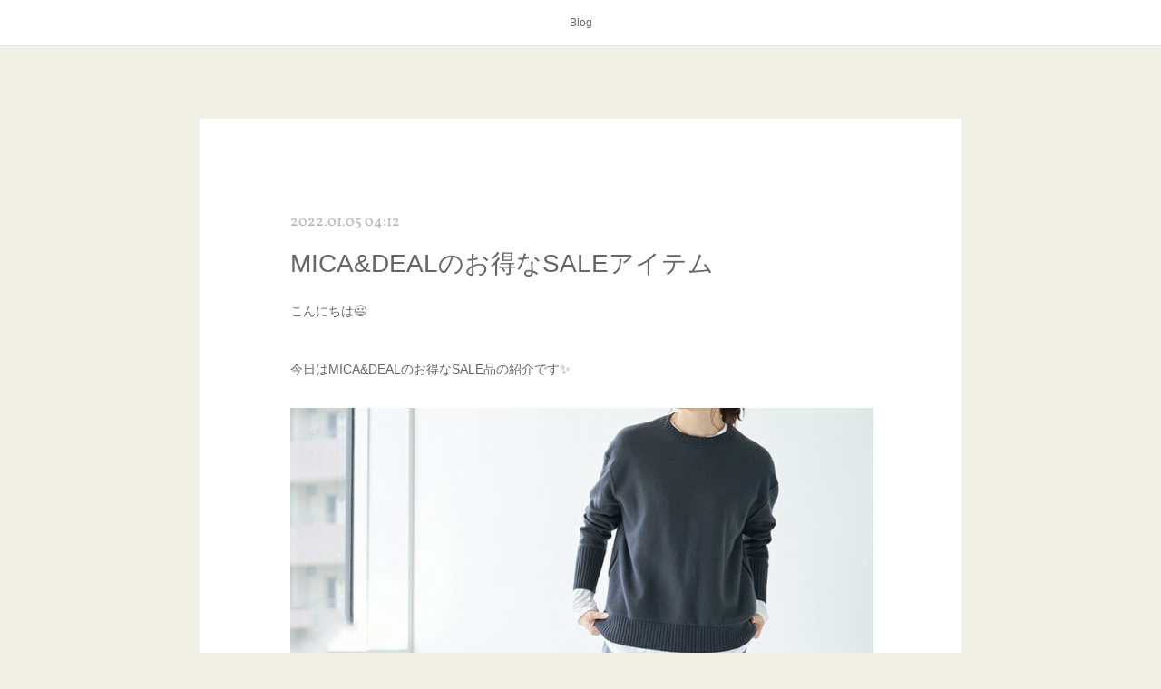

--- FILE ---
content_type: text/html; charset=utf-8
request_url: https://blog.co.bienmore.jp/posts/29220594
body_size: 9994
content:
<!doctype html>

            <html lang="ja" data-reactroot=""><head><meta charSet="UTF-8"/><meta http-equiv="X-UA-Compatible" content="IE=edge"/><meta name="viewport" content="width=device-width,user-scalable=no,initial-scale=1.0,minimum-scale=1.0,maximum-scale=1.0"/><title data-react-helmet="true">MICA&amp;DEALのお得なSALEアイテム | Co * BLOG</title><link data-react-helmet="true" rel="canonical" href="https://blog.co.bienmore.jp/posts/29220594/"/><meta name="description" content="こんにちは😃今日はMICA&amp;DEALのお得なSALE品の紹介です✨"/><meta property="fb:app_id" content="522776621188656"/><meta property="og:url" content="https://blog.co.bienmore.jp/posts/29220594"/><meta property="og:type" content="article"/><meta property="og:title" content="MICA&amp;DEALのお得なSALEアイテム"/><meta property="og:description" content="こんにちは😃今日はMICA&amp;DEALのお得なSALE品の紹介です✨"/><meta property="og:image" content="https://cdn.amebaowndme.com/madrid-prd/madrid-web/images/sites/303341/f82f488d67c65f3d61ec3282531f51b2_dc04669648515c223cda35b0ad80032f.jpg"/><meta property="og:site_name" content="Co * BLOG"/><meta property="og:locale" content="ja_JP"/><meta name="twitter:card" content="summary_large_image"/><meta name="twitter:site" content="@amebaownd"/><meta name="twitter:title" content="MICA&amp;DEALのお得なSALEアイテム | Co * BLOG"/><meta name="twitter:description" content="こんにちは😃今日はMICA&amp;DEALのお得なSALE品の紹介です✨"/><meta name="twitter:image" content="https://cdn.amebaowndme.com/madrid-prd/madrid-web/images/sites/303341/f82f488d67c65f3d61ec3282531f51b2_dc04669648515c223cda35b0ad80032f.jpg"/><meta name="twitter:app:id:iphone" content="911640835"/><meta name="twitter:app:url:iphone" content="amebaownd://public/sites/303341/posts/29220594"/><meta name="twitter:app:id:googleplay" content="jp.co.cyberagent.madrid"/><meta name="twitter:app:url:googleplay" content="amebaownd://public/sites/303341/posts/29220594"/><meta name="twitter:app:country" content="US"/><link rel="amphtml" href="https://amp.amebaownd.com/posts/29220594"/><link rel="alternate" type="application/rss+xml" title="Co * BLOG" href="https://blog.co.bienmore.jp/rss.xml"/><link rel="alternate" type="application/atom+xml" title="Co * BLOG" href="https://blog.co.bienmore.jp/atom.xml"/><link rel="sitemap" type="application/xml" title="Sitemap" href="/sitemap.xml"/><link href="https://static.amebaowndme.com/madrid-frontend/css/user.min-a66be375c.css" rel="stylesheet" type="text/css"/><link href="https://static.amebaowndme.com/madrid-frontend/css/cdg/index.min-a66be375c.css" rel="stylesheet" type="text/css"/><link rel="icon" href="https://cdn.amebaowndme.com/madrid-prd/madrid-web/images/sites/303341/b2bcf1c571269a752eaa09c00475b004_63bfd42f20d233c5eed937d49fe13757.png?width=32&amp;height=32"/><link rel="apple-touch-icon" href="https://cdn.amebaowndme.com/madrid-prd/madrid-web/images/sites/303341/b2bcf1c571269a752eaa09c00475b004_63bfd42f20d233c5eed937d49fe13757.png?width=180&amp;height=180"/><style id="site-colors" charSet="UTF-8">.u-nav-clr {
  color: #666666;
}
.u-nav-bdr-clr {
  border-color: #666666;
}
.u-nav-bg-clr {
  background-color: #ffffff;
}
.u-nav-bg-bdr-clr {
  border-color: #ffffff;
}
.u-site-clr {
  color: #473c34;
}
.u-base-bg-clr {
  background-color: #f1f0e5;
}
.u-btn-clr {
  color: #ffffff;
}
.u-btn-clr:hover,
.u-btn-clr--active {
  color: rgba(255,255,255, 0.7);
}
.u-btn-clr--disabled,
.u-btn-clr:disabled {
  color: rgba(255,255,255, 0.5);
}
.u-btn-bdr-clr {
  border-color: #cccab8;
}
.u-btn-bdr-clr:hover,
.u-btn-bdr-clr--active {
  border-color: rgba(204,202,184, 0.7);
}
.u-btn-bdr-clr--disabled,
.u-btn-bdr-clr:disabled {
  border-color: rgba(204,202,184, 0.5);
}
.u-btn-bg-clr {
  background-color: #cccab8;
}
.u-btn-bg-clr:hover,
.u-btn-bg-clr--active {
  background-color: rgba(204,202,184, 0.7);
}
.u-btn-bg-clr--disabled,
.u-btn-bg-clr:disabled {
  background-color: rgba(204,202,184, 0.5);
}
.u-txt-clr {
  color: #666666;
}
.u-txt-clr--lv1 {
  color: rgba(102,102,102, 0.7);
}
.u-txt-clr--lv2 {
  color: rgba(102,102,102, 0.5);
}
.u-txt-clr--lv3 {
  color: rgba(102,102,102, 0.3);
}
.u-txt-bg-clr {
  background-color: #efefef;
}
.u-lnk-clr,
.u-clr-area a {
  color: #8d8148;
}
.u-lnk-clr:visited,
.u-clr-area a:visited {
  color: rgba(141,129,72, 0.7);
}
.u-lnk-clr:hover,
.u-clr-area a:hover {
  color: rgba(141,129,72, 0.5);
}
.u-ttl-blk-clr {
  color: #473c34;
}
.u-ttl-blk-bdr-clr {
  border-color: #473c34;
}
.u-ttl-blk-bdr-clr--lv1 {
  border-color: #dad8d6;
}
.u-bdr-clr {
  border-color: #deddcd;
}
.u-acnt-bdr-clr {
  border-color: #ffffff;
}
.u-acnt-bg-clr {
  background-color: #ffffff;
}
body {
  background-color: #f1f0e5;
}
blockquote {
  color: rgba(102,102,102, 0.7);
  border-left-color: #deddcd;
};</style><style id="user-css" charSet="UTF-8">;</style><style media="screen and (max-width: 800px)" id="user-sp-css" charSet="UTF-8">;</style><script>
              (function(i,s,o,g,r,a,m){i['GoogleAnalyticsObject']=r;i[r]=i[r]||function(){
              (i[r].q=i[r].q||[]).push(arguments)},i[r].l=1*new Date();a=s.createElement(o),
              m=s.getElementsByTagName(o)[0];a.async=1;a.src=g;m.parentNode.insertBefore(a,m)
              })(window,document,'script','//www.google-analytics.com/analytics.js','ga');
            </script></head><body id="mdrd-a66be375c" class="u-txt-clr u-base-bg-clr theme-cdg plan-premium hide-owndbar "><noscript><iframe src="//www.googletagmanager.com/ns.html?id=GTM-PXK9MM" height="0" width="0" style="display:none;visibility:hidden"></iframe></noscript><script>
            (function(w,d,s,l,i){w[l]=w[l]||[];w[l].push({'gtm.start':
            new Date().getTime(),event:'gtm.js'});var f=d.getElementsByTagName(s)[0],
            j=d.createElement(s),dl=l!='dataLayer'?'&l='+l:'';j.async=true;j.src=
            '//www.googletagmanager.com/gtm.js?id='+i+dl;f.parentNode.insertBefore(j,f);
            })(window,document, 'script', 'dataLayer', 'GTM-PXK9MM');
            </script><div id="content"><div class="page" data-reactroot=""><div class="page__outer"><div class="page__inner u-base-bg-clr"><div role="navigation" class="common-header__outer u-nav-bg-clr"><input type="checkbox" id="header-switch" class="common-header__switch"/><div class="common-header"><div class="common-header__inner js-nav-overflow-criterion"><ul class="common-header__nav common-header-nav"><li class="common-header-nav__item js-nav-item "><a target="" class="u-nav-clr" href="/">Blog</a></li></ul></div><label class="common-header__more u-nav-bdr-clr" for="header-switch"><span class="u-nav-bdr-clr"><span class="u-nav-bdr-clr"><span class="u-nav-bdr-clr"></span></span></span></label></div></div><div class="page__main--outer"><div role="main" class="page__main page__main--blog-detail"><div class="section"><div class="blog-article-outer"><article class="blog-article u-bdr-clr"><div class="blog-article__inner"><div class="blog-article__header"><time class="blog-article__date u-txt-clr u-txt-clr--lv2 u-acnt-bdr-clr u-font" dateTime="2022-01-05T04:12:14Z">2022.01.05 04:12</time></div><div class="blog-article__body blog-body"><div class="blog-article__title blog-title"><h1 class="blog-title__text u-txt-clr">MICA&amp;DEALのお得なSALEアイテム</h1></div><div class="blog-body__item"><div class="blog-body__text u-txt-clr u-clr-area" data-block-type="text"><div>こんにちは😃</div><div><br></div><div>今日はMICA&amp;DEALのお得なSALE品の紹介です✨</div></div></div><div class="blog-body__item"><div class="img img__item--"><div><img alt=""/></div></div></div><div class="blog-body__item"><div class="img img__item--"><div><img alt=""/></div></div></div><div class="blog-body__item"><div class="blog-body__text u-txt-clr u-clr-area" data-block-type="text"><h4 style="text-align: center;">テーパードパンツ</h4><h4 style="text-align: center;">¥17,600→¥12,320</h4><div>裏起毛で肌あたりも暖かく、糸の特性により暖かさが持続するテーパードパンツ。差し色になるブルーは春先にもオススメですよ。</div><div></div></div></div><div class="blog-body__item"><div class="img img__item--"><div><img alt=""/></div></div></div><div class="blog-body__item"><div class="img img__item--"><div><img alt=""/></div></div></div><div class="blog-body__item"><div class="blog-body__text u-txt-clr u-clr-area" data-block-type="text"><h4 style="text-align: center;">ホールガーメントニットカーディガン</h4><h4 style="text-align: center;">¥19,800→¥13,860</h4><div>毛羽立ちが少なく発色性の良いウールポリエステル糸を使用しているニットカーディガン。ベーシックなショート丈×クルーネックデザインはプリントTからきれいめブラウスまで幅広いコーディネートでお楽しみいただけます。</div><div></div></div></div><div class="blog-body__item"><div class="img img__item--"><div><img alt=""/></div></div></div><div class="blog-body__item"><div class="img img__item--"><div><img alt=""/></div></div></div><div class="blog-body__item"><div class="blog-body__text u-txt-clr u-clr-area" data-block-type="text"><h4 style="text-align: center;">フレアイージーライトコート</h4><h4 style="text-align: center;">¥31,900→¥22,330</h4><div>程よい張り感と落ち感がある裏起毛のダブルクロス生地を使用したVネックノーカラーコート。ポリエステル素材で、スプリングコートとしても使えますよ。</div><div><br></div><div><br></div><div><br></div></div></div><div class="blog-body__item"><div class="img img__item--"><div><img alt=""/></div></div></div><div class="blog-body__item"><div class="img img__item--"><div><img alt=""/></div></div></div><div class="blog-body__item"><div class="blog-body__text u-txt-clr u-clr-area" data-block-type="text"><h4 style="text-align: center;">ビッグスウェットプルオーバ</h4><h4 style="text-align: center;">¥17,600→¥12,320　</h4><div>柔らかく丈夫な裏毛素材を使用したスウェットプルオーバー。レイヤードをしやすいシルエットで、コーディネートアレンジ自在の便利な1枚です。</div><div><br></div></div></div><div class="blog-body__item"><div class="img img__item--"><div><img alt=""/></div></div></div><div class="blog-body__item"><div class="img img__item--"><div><img alt=""/></div></div></div><div class="blog-body__item"><div class="blog-body__text u-txt-clr u-clr-area" data-block-type="text"><h4 style="text-align: center;">ファンシーツイードCPOジャケット</h4><h4 style="text-align: center;">¥39,600→¥27,720</h4><div>リサイクルウールとループ糸で織り上げたオリジナルツイード生地のジャケット。総裏仕立てなのでコートを着る前のライトアウターして、コートを着る時期にはコートインにして着ることのできる便利な一枚です。</div><div><br></div><div><br></div><div>本日紹介した商品は全て通販可能です。</div><div>通販ご希望の方はこちらから。</div><div>他のSALE品もこちらで見れますよ😄</div><div></div></div></div><div class="blog-body__item"><div class="quote u-clr-area quote--sale | bien more net store ファッション レディース セレクトショップ　 powered by base"><div class="ogp u-bdr-clr"><a target="_blank" class="ogp__action" href="https://store2.bienmore.jp/categories/600037"><div class="ogp__img"><div><img alt=""/></div></div><div class="ogp__body"><p class="ogp__title u-txt-clr">SALE | BIEN MORE Net Store ファッション レディース セレクトショップ　 powered by BASE</p><div class="ogp__text u-txt-clr u-txt-clr--lv1"><p>福井県福井市のレディースセレクトショップです。※店頭にて販売しておりますので、在庫ありでも、ない場合があります。予めご了承ください。商品のことでご不明な点がありましたら、お気軽にお問い合わせくださいませ。</p></div><p class="ogp__site ogp__site--ellipsis u-txt-clr u-txt-clr--lv1">SALE | BIEN MORE Net Store ファッション レディース セレクトショップ　 powered by BASE</p></div></a></div></div></div><div class="blog-body__item"><div class="blog-body__text u-txt-clr u-clr-area" data-block-type="text"><div>インスタ、FBでも商品を紹介しております。</div></div></div></div><div class="blog-article__footer"><div class="reblog-btn-outer"><div class="reblog-btn-body"><button class="reblog-btn"><span class="reblog-btn__inner"><span class="icon icon--reblog2"></span></span></button></div></div></div></div><div class="complementary-outer complementary-outer--slot2"><div class="complementary complementary--shareButton "><div class="block-type--shareButton"><div class="share share--filled share--filled-4"><button class="share__btn--facebook share__btn share__btn--filled"><span aria-hidden="true" class="icon--facebook icon"></span></button><button class="share__btn--twitter share__btn share__btn--filled"><span aria-hidden="true" class="icon--twitter icon"></span></button><button class="share__btn--nanagogo share__btn share__btn--filled"><span aria-hidden="true" class="icon--nanagogo icon"></span></button></div></div></div><div class="complementary complementary--siteFollow "><div class="block-type--siteFollow"><div class="site-follow u-bdr-clr"><div class="site-follow__img"><div><img alt=""/></div></div><div class="site-follow__body"><p class="site-follow__title u-txt-clr"><span class="site-follow__title-inner ">Co * BLOG</span></p><p class="site-follow__text u-txt-clr u-txt-clr--lv1">福井県福井市のセレクトショップ Co（コウ） のブログです。

福井県福井市大手3-1-15　ビアンモアビル1Ｆ
0776-26-4109</p><div class="site-follow__btn-outer"><button class="site-follow__btn site-follow__btn--yet"><div class="site-follow__btn-text"><span aria-hidden="true" class="site-follow__icon icon icon--plus"></span>フォロー</div></button></div></div></div></div></div><div class="complementary complementary--relatedPosts "><div class="block-type--relatedPosts"></div></div><div class="complementary complementary--postPrevNext "><div class="block-type--postPrevNext"><div class="pager pager--type1"><ul class="pager__list"><li class="pager__item pager__item--prev pager__item--bg"><a class="pager__item-inner " style="background-image:url(https://cdn.amebaowndme.com/madrid-prd/madrid-web/images/sites/303341/f36b4959980aff87b169e3c0e80f0009_d803b9950fe255ebee110d1badf1dcc5.jpg?width=400)" href="/posts/29602256"><time class="pager__date " dateTime="2022-01-06T01:26:48Z">2022.01.06 01:26</time><div><span class="pager__description ">アウターSALE特集</span></div><span aria-hidden="true" class="pager__icon icon icon--disclosure-l4 "></span></a></li><li class="pager__item pager__item--next pager__item--bg"><a class="pager__item-inner " style="background-image:url(https://cdn.amebaowndme.com/madrid-prd/madrid-web/images/sites/303341/10d263f7eaea3aef99740b4c69c32865_29165a5bd1529e3539fc0afbbb528b2f.jpg?width=400)" href="/posts/29141433"><time class="pager__date " dateTime="2022-01-02T05:19:50Z">2022.01.02 05:19</time><div><span class="pager__description ">SALE2日目</span></div><span aria-hidden="true" class="pager__icon icon icon--disclosure-r4 "></span></a></li></ul></div></div></div></div><div class="blog-article__comment"><div class="comment-list js-comment-list"><div><p class="comment-count u-txt-clr u-txt-clr--lv2"><span>0</span>コメント</p><ul><li class="comment-list__item comment-item js-comment-form"><div class="comment-item__body"><form class="comment-item__form u-bdr-clr "><div class="comment-item__form-head"><textarea type="text" id="post-comment" maxLength="1100" placeholder="コメントする..." class="comment-item__input"></textarea></div><div class="comment-item__form-foot"><p class="comment-item__count-outer"><span class="comment-item__count ">1000</span> / 1000</p><button type="submit" disabled="" class="comment-item__submit">投稿</button></div></form></div></li></ul></div></div></div><div class="pswp" tabindex="-1" role="dialog" aria-hidden="true"><div class="pswp__bg"></div><div class="pswp__scroll-wrap"><div class="pswp__container"><div class="pswp__item"></div><div class="pswp__item"></div><div class="pswp__item"></div></div><div class="pswp__ui pswp__ui--hidden"><div class="pswp__top-bar"><div class="pswp__counter"></div><button class="pswp__button pswp__button--close" title="Close (Esc)"></button><button class="pswp__button pswp__button--share" title="Share"></button><button class="pswp__button pswp__button--fs" title="Toggle fullscreen"></button><button class="pswp__button pswp__button--zoom" title="Zoom in/out"></button><div class="pswp__preloader"><div class="pswp__preloader__icn"><div class="pswp__preloader__cut"><div class="pswp__preloader__donut"></div></div></div></div></div><div class="pswp__share-modal pswp__share-modal--hidden pswp__single-tap"><div class="pswp__share-tooltip"></div></div><div class="pswp__button pswp__button--close pswp__close"><span class="pswp__close__item pswp__close"></span><span class="pswp__close__item pswp__close"></span></div><div class="pswp__bottom-bar"><button class="pswp__button pswp__button--arrow--left js-lightbox-arrow" title="Previous (arrow left)"></button><button class="pswp__button pswp__button--arrow--right js-lightbox-arrow" title="Next (arrow right)"></button></div><div class=""><div class="pswp__caption"><div class="pswp__caption"></div><div class="pswp__caption__link"><a class="js-link"></a></div></div></div></div></div></div></article></div></div></div></div><footer role="contentinfo" class="page__footer footer" style="opacity:1 !important;visibility:visible !important;text-indent:0 !important;overflow:visible !important;position:static !important"><div class="footer__inner u-bdr-clr " style="opacity:1 !important;visibility:visible !important;text-indent:0 !important;overflow:visible !important;display:block !important;transform:none !important"><div class="footer__item u-bdr-clr" style="opacity:1 !important;visibility:visible !important;text-indent:0 !important;overflow:visible !important;display:block !important;transform:none !important"><p class="footer__copyright u-font"><small class="u-txt-clr u-txt-clr--lv2 u-font" style="color:rgba(102,102,102, 0.5) !important">Copyright © <!-- -->2026<!-- --> <!-- -->Co * BLOG<!-- -->.</small></p></div></div></footer></div></div><div class="toast"></div></div></div><script charSet="UTF-8">window.mdrdEnv="prd";</script><script charSet="UTF-8">window.INITIAL_STATE={"authenticate":{"authCheckCompleted":false,"isAuthorized":false},"blogPostReblogs":{},"category":{},"currentSite":{"fetching":false,"status":null,"site":{}},"shopCategory":{},"categories":{},"notifications":{},"page":{},"paginationTitle":{},"postArchives":{},"postComments":{"29220594":{"data":[],"pagination":{"total":0,"offset":0,"limit":3,"cursors":{"after":"","before":""}},"fetching":false},"submitting":false,"postStatus":null},"postDetail":{"postDetail-blogPostId:29220594":{"fetching":false,"loaded":true,"meta":{"code":200},"data":{"id":"29220594","userId":"431811","siteId":"303341","status":"publish","title":"MICA&DEALのお得なSALEアイテム","contents":[{"type":"text","format":"html","value":"\u003Cdiv\u003Eこんにちは😃\u003C\u002Fdiv\u003E\u003Cdiv\u003E\u003Cbr\u003E\u003C\u002Fdiv\u003E\u003Cdiv\u003E今日はMICA&amp;DEALのお得なSALE品の紹介です✨\u003C\u002Fdiv\u003E"},{"type":"image","fit":true,"scale":1,"align":"","url":"https:\u002F\u002Fcdn.amebaowndme.com\u002Fmadrid-prd\u002Fmadrid-web\u002Fimages\u002Fsites\u002F303341\u002Ff82f488d67c65f3d61ec3282531f51b2_dc04669648515c223cda35b0ad80032f.jpg","link":"","width":801,"height":801,"target":"_blank","lightboxIndex":0},{"type":"image","fit":true,"scale":1,"align":"","url":"https:\u002F\u002Fcdn.amebaowndme.com\u002Fmadrid-prd\u002Fmadrid-web\u002Fimages\u002Fsites\u002F303341\u002F02bf2121b4a9c6b026dd409449851641_969a3d04fc93584ecffe103811269a22.jpg","link":"","width":828,"height":828,"target":"_blank","lightboxIndex":1},{"type":"text","format":"html","value":"\u003Ch4 style=\"text-align: center;\"\u003Eテーパードパンツ\u003C\u002Fh4\u003E\u003Ch4 style=\"text-align: center;\"\u003E¥17,600→¥12,320\u003C\u002Fh4\u003E\u003Cdiv\u003E裏起毛で肌あたりも暖かく、糸の特性により暖かさが持続するテーパードパンツ。差し色になるブルーは春先にもオススメですよ。\u003C\u002Fdiv\u003E\u003Cdiv\u003E\u003C\u002Fdiv\u003E"},{"type":"image","fit":true,"scale":1,"align":"","url":"https:\u002F\u002Fcdn.amebaowndme.com\u002Fmadrid-prd\u002Fmadrid-web\u002Fimages\u002Fsites\u002F303341\u002Fb52181a86ab2ee41d5087be1dd547b71_a91801a1cf3dfacc9a82e72e8d1f253a.jpg","link":"","width":828,"height":828,"target":"_blank","lightboxIndex":2},{"type":"image","fit":true,"scale":1,"align":"","url":"https:\u002F\u002Fcdn.amebaowndme.com\u002Fmadrid-prd\u002Fmadrid-web\u002Fimages\u002Fsites\u002F303341\u002F364515a61e24822e7e633962eefc73f5_a45c0d1b899fb582b8e44186462aa99e.jpg","link":"","width":771,"height":771,"target":"_blank","lightboxIndex":3},{"type":"text","format":"html","value":"\u003Ch4 style=\"text-align: center;\"\u003Eホールガーメントニットカーディガン\u003C\u002Fh4\u003E\u003Ch4 style=\"text-align: center;\"\u003E¥19,800→¥13,860\u003C\u002Fh4\u003E\u003Cdiv\u003E毛羽立ちが少なく発色性の良いウールポリエステル糸を使用しているニットカーディガン。ベーシックなショート丈×クルーネックデザインはプリントTからきれいめブラウスまで幅広いコーディネートでお楽しみいただけます。\u003C\u002Fdiv\u003E\u003Cdiv\u003E\u003C\u002Fdiv\u003E"},{"type":"image","fit":true,"scale":1,"align":"","url":"https:\u002F\u002Fcdn.amebaowndme.com\u002Fmadrid-prd\u002Fmadrid-web\u002Fimages\u002Fsites\u002F303341\u002Fdcbb5226b722f808832715a609ebe8f1_73cfadc2092c416f1e97fb10382bf44a.jpg","link":"","width":813,"height":813,"target":"_blank","lightboxIndex":4},{"type":"image","fit":true,"scale":1,"align":"","url":"https:\u002F\u002Fcdn.amebaowndme.com\u002Fmadrid-prd\u002Fmadrid-web\u002Fimages\u002Fsites\u002F303341\u002F2247b3d6e7dcb5a58bec4e4950e58710_d7f96290508607a6f66f16f2d8105f90.jpg","link":"","width":587,"height":587,"target":"_blank","lightboxIndex":5},{"type":"text","format":"html","value":"\u003Ch4 style=\"text-align: center;\"\u003Eフレアイージーライトコート\u003C\u002Fh4\u003E\u003Ch4 style=\"text-align: center;\"\u003E¥31,900→¥22,330\u003C\u002Fh4\u003E\u003Cdiv\u003E程よい張り感と落ち感がある裏起毛のダブルクロス生地を使用したVネックノーカラーコート。ポリエステル素材で、スプリングコートとしても使えますよ。\u003C\u002Fdiv\u003E\u003Cdiv\u003E\u003Cbr\u003E\u003C\u002Fdiv\u003E\u003Cdiv\u003E\u003Cbr\u003E\u003C\u002Fdiv\u003E\u003Cdiv\u003E\u003Cbr\u003E\u003C\u002Fdiv\u003E"},{"type":"image","fit":true,"scale":1,"align":"","url":"https:\u002F\u002Fcdn.amebaowndme.com\u002Fmadrid-prd\u002Fmadrid-web\u002Fimages\u002Fsites\u002F303341\u002F73351aa5b1413754190c3663fdd5ce17_b567fe6d8be74ef1f5a8bf7616b10c48.jpg","link":"","width":828,"height":828,"target":"_blank","lightboxIndex":6},{"type":"image","fit":true,"scale":1,"align":"","url":"https:\u002F\u002Fcdn.amebaowndme.com\u002Fmadrid-prd\u002Fmadrid-web\u002Fimages\u002Fsites\u002F303341\u002F620e326ea727426244fee974f8b74309_5b86ee536b5ecbb2d8cab0a429b5ad13.jpg","link":"","width":753,"height":753,"target":"_blank","lightboxIndex":7},{"type":"text","format":"html","value":"\u003Ch4 style=\"text-align: center;\"\u003Eビッグスウェットプルオーバ\u003C\u002Fh4\u003E\u003Ch4 style=\"text-align: center;\"\u003E¥17,600→¥12,320　\u003C\u002Fh4\u003E\u003Cdiv\u003E柔らかく丈夫な裏毛素材を使用したスウェットプルオーバー。レイヤードをしやすいシルエットで、コーディネートアレンジ自在の便利な1枚です。\u003C\u002Fdiv\u003E\u003Cdiv\u003E\u003Cbr\u003E\u003C\u002Fdiv\u003E"},{"type":"image","fit":true,"scale":1,"align":"","url":"https:\u002F\u002Fcdn.amebaowndme.com\u002Fmadrid-prd\u002Fmadrid-web\u002Fimages\u002Fsites\u002F303341\u002Fa77937a6cf998e8ccd434d880be5ca0d_fa859c6e3fb79addc4522a21675b9ab0.jpg","link":"","width":772,"height":772,"target":"_blank","lightboxIndex":8},{"type":"image","fit":true,"scale":1,"align":"","url":"https:\u002F\u002Fcdn.amebaowndme.com\u002Fmadrid-prd\u002Fmadrid-web\u002Fimages\u002Fsites\u002F303341\u002F9ce2e9b77ac0b344060f082d92ef30a2_4873651c410cb9f1983aa64f86207c54.jpg","link":"","width":723,"height":723,"target":"_blank","lightboxIndex":9},{"type":"text","format":"html","value":"\u003Ch4 style=\"text-align: center;\"\u003EファンシーツイードCPOジャケット\u003C\u002Fh4\u003E\u003Ch4 style=\"text-align: center;\"\u003E¥39,600→¥27,720\u003C\u002Fh4\u003E\u003Cdiv\u003Eリサイクルウールとループ糸で織り上げたオリジナルツイード生地のジャケット。総裏仕立てなのでコートを着る前のライトアウターして、コートを着る時期にはコートインにして着ることのできる便利な一枚です。\u003C\u002Fdiv\u003E\u003Cdiv\u003E\u003Cbr\u003E\u003C\u002Fdiv\u003E\u003Cdiv\u003E\u003Cbr\u003E\u003C\u002Fdiv\u003E\u003Cdiv\u003E本日紹介した商品は全て通販可能です。\u003C\u002Fdiv\u003E\u003Cdiv\u003E通販ご希望の方はこちらから。\u003C\u002Fdiv\u003E\u003Cdiv\u003E他のSALE品もこちらで見れますよ😄\u003C\u002Fdiv\u003E\u003Cdiv\u003E\u003C\u002Fdiv\u003E"},{"type":"quote","provider":"SALE | BIEN MORE Net Store ファッション レディース セレクトショップ　 powered by BASE","url":"https:\u002F\u002Fstore2.bienmore.jp\u002Fcategories\u002F600037","json":{"thumbnail":"https:\u002F\u002Fbaseec-img-mng.akamaized.net\u002Fimages\u002Fuser\u002Flogo\u002Fbf2ea2a98d88cabb172c5c7188d0e31f.png?imformat=generic&q=90&im=Resize,width=1200,height=1200,aspect=fit,type=normal;Crop,width=1200,height=1200,gravity=Center,allowExpansion","provider":"SALE | BIEN MORE Net Store ファッション レディース セレクトショップ　 powered by BASE","url":"https:\u002F\u002Fstore2.bienmore.jp\u002Fcategories\u002F600037","title":"SALE | BIEN MORE Net Store ファッション レディース セレクトショップ　 powered by BASE","description":"福井県福井市のレディースセレクトショップです。※店頭にて販売しておりますので、在庫ありでも、ない場合があります。予めご了承ください。商品のことでご不明な点がありましたら、お気軽にお問い合わせくださいませ。"},"html":""},{"type":"text","format":"html","value":"\u003Cdiv\u003Eインスタ、FBでも商品を紹介しております。\u003C\u002Fdiv\u003E"}],"urlPath":"","publishedUrl":"https:\u002F\u002Fblog.co.bienmore.jp\u002Fposts\u002F29220594","ogpDescription":"","ogpImageUrl":"","contentFiltered":"","viewCount":0,"commentCount":0,"reblogCount":0,"prevBlogPost":{"id":"29602256","title":"アウターSALE特集","summary":"こんにちは😃まだまだお得なSALE商品揃ってます💪✨今日はアウター中心に紹介していきます☺️","imageUrl":"https:\u002F\u002Fcdn.amebaowndme.com\u002Fmadrid-prd\u002Fmadrid-web\u002Fimages\u002Fsites\u002F303341\u002Ff36b4959980aff87b169e3c0e80f0009_d803b9950fe255ebee110d1badf1dcc5.jpg","publishedAt":"2022-01-06T01:26:48Z"},"nextBlogPost":{"id":"29141433","title":"SALE2日目","summary":"こんにちは😃本日SALE2日目！お得なSALE品紹介していきますね🎉✨","imageUrl":"https:\u002F\u002Fcdn.amebaowndme.com\u002Fmadrid-prd\u002Fmadrid-web\u002Fimages\u002Fsites\u002F303341\u002F10d263f7eaea3aef99740b4c69c32865_29165a5bd1529e3539fc0afbbb528b2f.jpg","publishedAt":"2022-01-02T05:19:50Z"},"rebloggedPost":false,"blogCategories":[],"user":{"id":"431811","nickname":"co","description":"","official":false,"photoUrl":"https:\u002F\u002Fprofile-api.ameba.jp\u002Fv2\u002Fas\u002Fne79ac0207ac9d43ec0620b4867f0eee6f005592\u002FprofileImage?cat=300","followingCount":1,"createdAt":"2017-06-05T08:04:03Z","updatedAt":"2025-12-25T02:57:10Z"},"updateUser":{"id":"431811","nickname":"co","description":"","official":false,"photoUrl":"https:\u002F\u002Fprofile-api.ameba.jp\u002Fv2\u002Fas\u002Fne79ac0207ac9d43ec0620b4867f0eee6f005592\u002FprofileImage?cat=300","followingCount":1,"createdAt":"2017-06-05T08:04:03Z","updatedAt":"2025-12-25T02:57:10Z"},"comments":{"pagination":{"total":0,"offset":0,"limit":3,"cursors":{"after":"","before":""}},"data":[]},"publishedAt":"2022-01-05T04:12:14Z","createdAt":"2022-01-05T04:48:15Z","updatedAt":"2022-01-05T05:38:11Z","version":5}}},"postList":{},"shopList":{},"shopItemDetail":{},"pureAd":{},"keywordSearch":{},"proxyFrame":{"loaded":false},"relatedPostList":{},"route":{"route":{"path":"\u002Fposts\u002F:blog_post_id","component":function Connect(props, context) {
        _classCallCheck(this, Connect);

        var _this = _possibleConstructorReturn(this, _Component.call(this, props, context));

        _this.version = version;
        _this.store = props.store || context.store;

        (0, _invariant2["default"])(_this.store, 'Could not find "store" in either the context or ' + ('props of "' + connectDisplayName + '". ') + 'Either wrap the root component in a <Provider>, ' + ('or explicitly pass "store" as a prop to "' + connectDisplayName + '".'));

        var storeState = _this.store.getState();
        _this.state = { storeState: storeState };
        _this.clearCache();
        return _this;
      },"route":{"id":"0","type":"blog_post_detail","idForType":"0","title":"","urlPath":"\u002Fposts\u002F:blog_post_id","isHomePage":false}},"params":{"blog_post_id":"29220594"},"location":{"pathname":"\u002Fposts\u002F29220594","search":"","hash":"","action":"POP","key":"wh53kz","query":{}}},"siteConfig":{"tagline":"福井県福井市のセレクトショップ Co（コウ） のブログです。\n\n福井県福井市大手3-1-15　ビアンモアビル1Ｆ\n0776-26-4109","title":"Co * BLOG","copyright":"","iconUrl":"https:\u002F\u002Fcdn.amebaowndme.com\u002Fmadrid-prd\u002Fmadrid-web\u002Fimages\u002Fsites\u002F303341\u002F4cfb297c9c31574fec275617664ef954_dccefc716e9609c7f9d74573a2bb69b9.jpg","logoUrl":"","coverImageUrl":"https:\u002F\u002Fcdn.amebaowndme.com\u002Fmadrid-prd\u002Fmadrid-web\u002Fimages\u002Fsites\u002F303341\u002Fc8265051128b2fa18dc396cf1dcc006a_1f7bc787c37e0dad48b660406f5ac1d6.jpg","homePageId":"1045243","siteId":"303341","siteCategoryIds":[1],"themeId":"1","theme":"cdg","shopId":"","openedShop":false,"shop":{"law":{"userType":"","corporateName":"","firstName":"","lastName":"","zipCode":"","prefecture":"","address":"","telNo":"","aboutContact":"","aboutPrice":"","aboutPay":"","aboutService":"","aboutReturn":""},"privacyPolicy":{"operator":"","contact":"","collectAndUse":"","restrictionToThirdParties":"","supervision":"","disclosure":"","cookie":""}},"user":{"id":"431811","nickname":"co","photoUrl":"","createdAt":"2017-06-05T08:04:03Z","updatedAt":"2025-12-25T02:57:10Z"},"commentApproval":"accept","plan":{"id":"6","name":"premium-annual","ownd_header":true,"powered_by":true,"pure_ads":true},"verifiedType":"general","navigations":[{"title":"Blog","urlPath":".\u002F","target":"_self","pageId":"1045243"}],"routings":[{"id":"0","type":"blog","idForType":"0","title":"","urlPath":"\u002Fposts\u002Fpage\u002F:page_num","isHomePage":false},{"id":"0","type":"blog_post_archive","idForType":"0","title":"","urlPath":"\u002Fposts\u002Farchives\u002F:yyyy\u002F:mm","isHomePage":false},{"id":"0","type":"blog_post_archive","idForType":"0","title":"","urlPath":"\u002Fposts\u002Farchives\u002F:yyyy\u002F:mm\u002Fpage\u002F:page_num","isHomePage":false},{"id":"0","type":"blog_post_category","idForType":"0","title":"","urlPath":"\u002Fposts\u002Fcategories\u002F:category_id","isHomePage":false},{"id":"0","type":"blog_post_category","idForType":"0","title":"","urlPath":"\u002Fposts\u002Fcategories\u002F:category_id\u002Fpage\u002F:page_num","isHomePage":false},{"id":"0","type":"author","idForType":"0","title":"","urlPath":"\u002Fauthors\u002F:user_id","isHomePage":false},{"id":"0","type":"author","idForType":"0","title":"","urlPath":"\u002Fauthors\u002F:user_id\u002Fpage\u002F:page_num","isHomePage":false},{"id":"0","type":"blog_post_category","idForType":"0","title":"","urlPath":"\u002Fposts\u002Fcategory\u002F:category_id","isHomePage":false},{"id":"0","type":"blog_post_category","idForType":"0","title":"","urlPath":"\u002Fposts\u002Fcategory\u002F:category_id\u002Fpage\u002F:page_num","isHomePage":false},{"id":"0","type":"blog_post_detail","idForType":"0","title":"","urlPath":"\u002Fposts\u002F:blog_post_id","isHomePage":false},{"id":"0","type":"keywordSearch","idForType":"0","title":"","urlPath":"\u002Fsearch\u002Fq\u002F:query","isHomePage":false},{"id":"0","type":"keywordSearch","idForType":"0","title":"","urlPath":"\u002Fsearch\u002Fq\u002F:query\u002Fpage\u002F:page_num","isHomePage":false},{"id":"1045243","type":"blog","idForType":"0","title":"Blog","urlPath":"\u002Fpages\u002F1045243\u002F","isHomePage":true},{"id":"1045243","type":"blog","idForType":"0","title":"Blog","urlPath":"\u002Fpages\u002F1045243\u002F:url_path","isHomePage":true},{"id":"1045243","type":"blog","idForType":"0","title":"Blog","urlPath":"\u002F","isHomePage":true}],"siteColors":{"navigationBackground":"#ffffff","navigationText":"#666666","siteTitleText":"#473c34","background":"#f1f0e5","buttonBackground":"#cccab8","buttonText":"#ffffff","text":"#666666","link":"#8d8148","titleBlock":"#473c34","border":"#deddcd","accent":"#ffffff"},"wovnioAttribute":"","useAuthorBlock":false,"twitterHashtags":"","createdAt":"2017-06-05T08:04:27Z","seoTitle":"Co * BLOG","isPreview":false,"siteCategory":[{"id":"1","label":"個人のブログやポートフォリオ"}],"previewPost":null,"previewShopItem":null,"hasAmebaIdConnection":false,"serverTime":"2026-01-13T06:36:38Z","complementaries":{"2":{"contents":{"layout":{"rows":[{"columns":[{"blocks":[{"type":"shareButton","design":"filled","providers":["facebook","twitter","nanagogo","line"]},{"type":"siteFollow","description":""},{"type":"relatedPosts","layoutType":"listl","showHeading":true,"heading":"関連記事","limit":3},{"type":"postPrevNext","showImage":true}]}]}]}},"created_at":"2017-06-05T08:04:27Z","updated_at":"2017-06-05T08:04:27Z"},"11":{"contents":{"layout":{"rows":[{"columns":[{"blocks":[{"type":"siteFollow","description":""},{"type":"post","mode":"summary","title":"記事一覧","buttonTitle":"","limit":5,"layoutType":"sidebarm","categoryIds":"","showTitle":true,"showButton":true,"sortType":"recent"},{"type":"postsCategory","heading":"カテゴリ","showHeading":true,"showCount":true,"design":"tagcloud"},{"type":"postsArchive","heading":"アーカイブ","showHeading":true,"design":"accordion"},{"type":"keywordSearch","heading":"","showHeading":false}]}]}]}},"created_at":"2017-06-05T08:04:27Z","updated_at":"2017-06-05T08:04:27Z"}},"siteColorsCss":".u-nav-clr {\n  color: #666666;\n}\n.u-nav-bdr-clr {\n  border-color: #666666;\n}\n.u-nav-bg-clr {\n  background-color: #ffffff;\n}\n.u-nav-bg-bdr-clr {\n  border-color: #ffffff;\n}\n.u-site-clr {\n  color: #473c34;\n}\n.u-base-bg-clr {\n  background-color: #f1f0e5;\n}\n.u-btn-clr {\n  color: #ffffff;\n}\n.u-btn-clr:hover,\n.u-btn-clr--active {\n  color: rgba(255,255,255, 0.7);\n}\n.u-btn-clr--disabled,\n.u-btn-clr:disabled {\n  color: rgba(255,255,255, 0.5);\n}\n.u-btn-bdr-clr {\n  border-color: #cccab8;\n}\n.u-btn-bdr-clr:hover,\n.u-btn-bdr-clr--active {\n  border-color: rgba(204,202,184, 0.7);\n}\n.u-btn-bdr-clr--disabled,\n.u-btn-bdr-clr:disabled {\n  border-color: rgba(204,202,184, 0.5);\n}\n.u-btn-bg-clr {\n  background-color: #cccab8;\n}\n.u-btn-bg-clr:hover,\n.u-btn-bg-clr--active {\n  background-color: rgba(204,202,184, 0.7);\n}\n.u-btn-bg-clr--disabled,\n.u-btn-bg-clr:disabled {\n  background-color: rgba(204,202,184, 0.5);\n}\n.u-txt-clr {\n  color: #666666;\n}\n.u-txt-clr--lv1 {\n  color: rgba(102,102,102, 0.7);\n}\n.u-txt-clr--lv2 {\n  color: rgba(102,102,102, 0.5);\n}\n.u-txt-clr--lv3 {\n  color: rgba(102,102,102, 0.3);\n}\n.u-txt-bg-clr {\n  background-color: #efefef;\n}\n.u-lnk-clr,\n.u-clr-area a {\n  color: #8d8148;\n}\n.u-lnk-clr:visited,\n.u-clr-area a:visited {\n  color: rgba(141,129,72, 0.7);\n}\n.u-lnk-clr:hover,\n.u-clr-area a:hover {\n  color: rgba(141,129,72, 0.5);\n}\n.u-ttl-blk-clr {\n  color: #473c34;\n}\n.u-ttl-blk-bdr-clr {\n  border-color: #473c34;\n}\n.u-ttl-blk-bdr-clr--lv1 {\n  border-color: #dad8d6;\n}\n.u-bdr-clr {\n  border-color: #deddcd;\n}\n.u-acnt-bdr-clr {\n  border-color: #ffffff;\n}\n.u-acnt-bg-clr {\n  background-color: #ffffff;\n}\nbody {\n  background-color: #f1f0e5;\n}\nblockquote {\n  color: rgba(102,102,102, 0.7);\n  border-left-color: #deddcd;\n}","siteFont":{"id":"14","name":"Vollkorn"},"siteCss":"","siteSpCss":"","meta":{"Title":"MICA&DEALのお得なSALEアイテム | Co * BLOG","Description":"こんにちは😃今日はMICA&DEALのお得なSALE品の紹介です✨","Keywords":"","Noindex":false,"Nofollow":false,"CanonicalUrl":"https:\u002F\u002Fblog.co.bienmore.jp\u002Fposts\u002F29220594","AmpHtml":"https:\u002F\u002Famp.amebaownd.com\u002Fposts\u002F29220594","DisabledFragment":false,"OgMeta":{"Type":"article","Title":"MICA&DEALのお得なSALEアイテム","Description":"こんにちは😃今日はMICA&DEALのお得なSALE品の紹介です✨","Image":"https:\u002F\u002Fcdn.amebaowndme.com\u002Fmadrid-prd\u002Fmadrid-web\u002Fimages\u002Fsites\u002F303341\u002Ff82f488d67c65f3d61ec3282531f51b2_dc04669648515c223cda35b0ad80032f.jpg","SiteName":"Co * BLOG","Locale":"ja_JP"},"DeepLinkMeta":{"Ios":{"Url":"amebaownd:\u002F\u002Fpublic\u002Fsites\u002F303341\u002Fposts\u002F29220594","AppStoreId":"911640835","AppName":"Ameba Ownd"},"Android":{"Url":"amebaownd:\u002F\u002Fpublic\u002Fsites\u002F303341\u002Fposts\u002F29220594","AppName":"Ameba Ownd","Package":"jp.co.cyberagent.madrid"},"WebUrl":"https:\u002F\u002Fblog.co.bienmore.jp\u002Fposts\u002F29220594"},"TwitterCard":{"Type":"summary_large_image","Site":"@amebaownd","Creator":"","Title":"MICA&DEALのお得なSALEアイテム | Co * BLOG","Description":"こんにちは😃今日はMICA&DEALのお得なSALE品の紹介です✨","Image":"https:\u002F\u002Fcdn.amebaowndme.com\u002Fmadrid-prd\u002Fmadrid-web\u002Fimages\u002Fsites\u002F303341\u002Ff82f488d67c65f3d61ec3282531f51b2_dc04669648515c223cda35b0ad80032f.jpg"},"TwitterAppCard":{"CountryCode":"US","IPhoneAppId":"911640835","AndroidAppPackageName":"jp.co.cyberagent.madrid","CustomUrl":"amebaownd:\u002F\u002Fpublic\u002Fsites\u002F303341\u002Fposts\u002F29220594"},"SiteName":"Co * BLOG","ImageUrl":"https:\u002F\u002Fcdn.amebaowndme.com\u002Fmadrid-prd\u002Fmadrid-web\u002Fimages\u002Fsites\u002F303341\u002Ff82f488d67c65f3d61ec3282531f51b2_dc04669648515c223cda35b0ad80032f.jpg","FacebookAppId":"522776621188656","InstantArticleId":"","FaviconUrl":"https:\u002F\u002Fcdn.amebaowndme.com\u002Fmadrid-prd\u002Fmadrid-web\u002Fimages\u002Fsites\u002F303341\u002Fb2bcf1c571269a752eaa09c00475b004_63bfd42f20d233c5eed937d49fe13757.png?width=32&height=32","AppleTouchIconUrl":"https:\u002F\u002Fcdn.amebaowndme.com\u002Fmadrid-prd\u002Fmadrid-web\u002Fimages\u002Fsites\u002F303341\u002Fb2bcf1c571269a752eaa09c00475b004_63bfd42f20d233c5eed937d49fe13757.png?width=180&height=180","RssItems":[{"title":"Co * BLOG","url":"https:\u002F\u002Fblog.co.bienmore.jp\u002Frss.xml"}],"AtomItems":[{"title":"Co * BLOG","url":"https:\u002F\u002Fblog.co.bienmore.jp\u002Fatom.xml"}]},"googleConfig":{"TrackingCode":"","SiteVerificationCode":""},"lanceTrackingUrl":"","FRM_ID_SIGNUP":"c.ownd-sites_r.ownd-sites_303341","landingPageParams":{"domain":"blog.co.bienmore.jp","protocol":"https","urlPath":"\u002Fposts\u002F29220594"}},"siteFollow":{},"siteServiceTokens":{},"snsFeed":{},"toastMessages":{"messages":[]},"user":{"loaded":false,"me":{}},"userSites":{"fetching":null,"sites":[]},"userSiteCategories":{}};</script><script src="https://static.amebaowndme.com/madrid-metro/js/cdg-c961039a0e890b88fbda.js" charSet="UTF-8"></script><style charSet="UTF-8">    @font-face {
      font-family: 'Vollkorn';
      src: url('https://static.amebaowndme.com/madrid-frontend/fonts/userfont/Vollkorn.woff2');
    }
    .u-font {
      font-family: "Vollkorn", "ヒラギノ明朝 ProN W3", "Hiragino Mincho ProN", serif;
    }  </style></body></html>